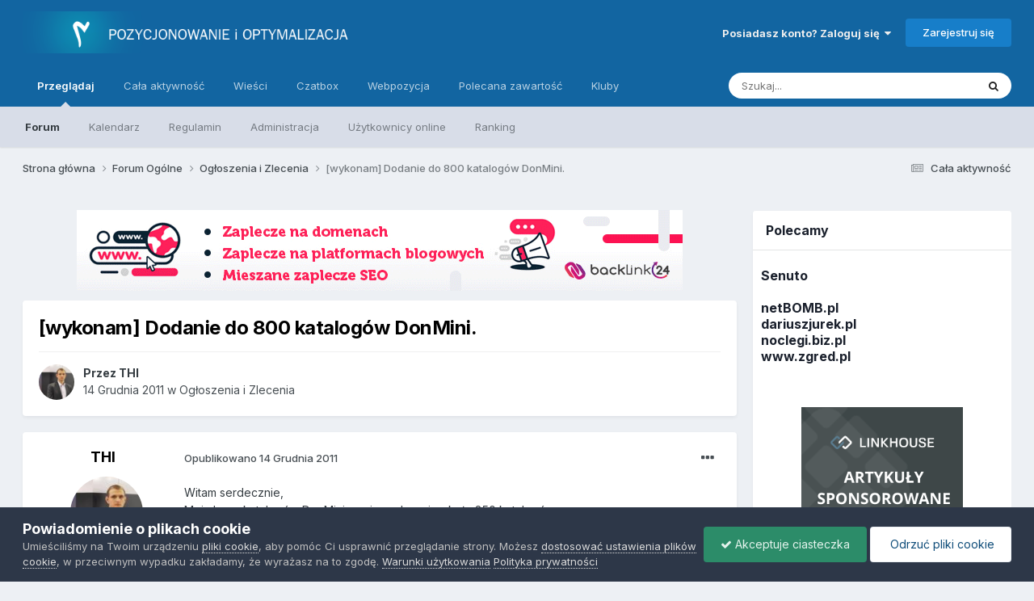

--- FILE ---
content_type: text/html;charset=UTF-8
request_url: https://www.forum.optymalizacja.com/topic/139112-wykonam-dodanie-do-800-katalog%C3%B3w-donmini/
body_size: 77399
content:
<!DOCTYPE html>
<html lang="pl-PL" dir="ltr">
	<head>
		<meta charset="utf-8">
		<title>[wykonam] Dodanie do 800 katalogów DonMini. - Ogłoszenia i Zlecenia - Forum SEO - PiO - Pozycjonowanie i Optymalizacja</title>
		
			<!-- Global site tag (gtag.js) - Google Analytics -->
<script async src="https://www.googletagmanager.com/gtag/js?id=UA-72653-4"></script>
<script>
  window.dataLayer = window.dataLayer || [];
  function gtag(){dataLayer.push(arguments);}
  gtag('js', new Date());

  gtag('config', 'UA-72653-4');
</script>
<!-- Global site tag (gtag.js) - Google Analytics -->
<script async src="https://www.googletagmanager.com/gtag/js?id=G-DEKDZZ5LR6"></script>
<script>
  window.dataLayer = window.dataLayer || [];
  function gtag(){dataLayer.push(arguments);}
  gtag('js', new Date());

  gtag('config', 'G-DEKDZZ5LR6');
</script>
		
		
		
		

	<meta name="viewport" content="width=device-width, initial-scale=1">


	
	
		<meta property="og:image" content="https://www.forum.optymalizacja.com/uploads/monthly_2019_08/pio-in.png.ae9b1fb4847d71e2e64ec98b995f5791.png">
	


	<meta name="twitter:card" content="summary_large_image" />


	
		<meta name="twitter:site" content="@Forum_SEO_PiO" />
	


	
		
			
				<meta property="og:title" content="[wykonam] Dodanie do 800 katalogów DonMini.">
			
		
	

	
		
			
				<meta property="og:type" content="website">
			
		
	

	
		
			
				<meta property="og:url" content="https://www.forum.optymalizacja.com/topic/139112-wykonam-dodanie-do-800-katalog%C3%B3w-donmini/">
			
		
	

	
		
			
				<meta name="description" content="Witam serdecznie, Moja baza katalogów DonMini zawiera obecnie około 850 katalogów. Jak wiadomo te katalogi nie mają zbyt dużej wartości. Ale link to link. - mogą się przydać do indeksacji. Tutaj dostajesz gwarantowane 800 linków z katalogów opartych na DonMini. Po wykonaniu usługi otrzymujesz lis...">
			
		
	

	
		
			
				<meta property="og:description" content="Witam serdecznie, Moja baza katalogów DonMini zawiera obecnie około 850 katalogów. Jak wiadomo te katalogi nie mają zbyt dużej wartości. Ale link to link. - mogą się przydać do indeksacji. Tutaj dostajesz gwarantowane 800 linków z katalogów opartych na DonMini. Po wykonaniu usługi otrzymujesz lis...">
			
		
	

	
		
			
				<meta property="og:updated_time" content="2011-12-14T12:08:14Z">
			
		
	

	
		
			
				<meta property="og:site_name" content="Forum SEO - PiO - Pozycjonowanie i Optymalizacja">
			
		
	

	
		
			
				<meta property="og:locale" content="pl_PL">
			
		
	


	
		<link rel="canonical" href="https://www.forum.optymalizacja.com/topic/139112-wykonam-dodanie-do-800-katalog%C3%B3w-donmini/" />
	

<link rel="alternate" type="application/rss+xml" title="copy ads" href="https://www.forum.optymalizacja.com/rss/1--.xml/" />


<link rel="manifest" href="https://www.forum.optymalizacja.com/manifest.webmanifest/">
<meta name="msapplication-config" content="https://www.forum.optymalizacja.com/browserconfig.xml/">
<meta name="msapplication-starturl" content="/">
<meta name="application-name" content="">
<meta name="apple-mobile-web-app-title" content="">

	<meta name="theme-color" content="#ffffff">


	<meta name="msapplication-TileColor" content="#ffffff">





	

	
		
			<link rel="icon" sizes="36x36" href="https://www.forum.optymalizacja.com/uploads/monthly_2024_01/android-chrome-36x36.png">
		
	

	
		
			<link rel="icon" sizes="48x48" href="https://www.forum.optymalizacja.com/uploads/monthly_2024_01/android-chrome-48x48.png">
		
	

	
		
			<link rel="icon" sizes="72x72" href="https://www.forum.optymalizacja.com/uploads/monthly_2024_01/android-chrome-72x72.png">
		
	

	
		
			<link rel="icon" sizes="96x96" href="https://www.forum.optymalizacja.com/uploads/monthly_2024_01/android-chrome-96x96.png">
		
	

	
		
			<link rel="icon" sizes="144x144" href="https://www.forum.optymalizacja.com/uploads/monthly_2024_01/android-chrome-144x144.png">
		
	

	
		
			<link rel="icon" sizes="192x192" href="https://www.forum.optymalizacja.com/uploads/monthly_2024_01/android-chrome-192x192.png">
		
	

	
		
			<link rel="icon" sizes="256x256" href="https://www.forum.optymalizacja.com/uploads/monthly_2024_01/android-chrome-256x256.png">
		
	

	
		
			<link rel="icon" sizes="384x384" href="https://www.forum.optymalizacja.com/uploads/monthly_2024_01/android-chrome-384x384.png">
		
	

	
		
			<link rel="icon" sizes="512x512" href="https://www.forum.optymalizacja.com/uploads/monthly_2024_01/android-chrome-512x512.png">
		
	

	
		
			<meta name="msapplication-square70x70logo" content="https://www.forum.optymalizacja.com/uploads/monthly_2024_01/msapplication-square70x70logo.png"/>
		
	

	
		
			<meta name="msapplication-TileImage" content="https://www.forum.optymalizacja.com/uploads/monthly_2024_01/msapplication-TileImage.png"/>
		
	

	
		
			<meta name="msapplication-square150x150logo" content="https://www.forum.optymalizacja.com/uploads/monthly_2024_01/msapplication-square150x150logo.png"/>
		
	

	
		
			<meta name="msapplication-wide310x150logo" content="https://www.forum.optymalizacja.com/uploads/monthly_2024_01/msapplication-wide310x150logo.png"/>
		
	

	
		
			<meta name="msapplication-square310x310logo" content="https://www.forum.optymalizacja.com/uploads/monthly_2024_01/msapplication-square310x310logo.png"/>
		
	

	
		
			
				<link rel="apple-touch-icon" href="https://www.forum.optymalizacja.com/uploads/monthly_2024_01/apple-touch-icon-57x57.png">
			
		
	

	
		
			
				<link rel="apple-touch-icon" sizes="60x60" href="https://www.forum.optymalizacja.com/uploads/monthly_2024_01/apple-touch-icon-60x60.png">
			
		
	

	
		
			
				<link rel="apple-touch-icon" sizes="72x72" href="https://www.forum.optymalizacja.com/uploads/monthly_2024_01/apple-touch-icon-72x72.png">
			
		
	

	
		
			
				<link rel="apple-touch-icon" sizes="76x76" href="https://www.forum.optymalizacja.com/uploads/monthly_2024_01/apple-touch-icon-76x76.png">
			
		
	

	
		
			
				<link rel="apple-touch-icon" sizes="114x114" href="https://www.forum.optymalizacja.com/uploads/monthly_2024_01/apple-touch-icon-114x114.png">
			
		
	

	
		
			
				<link rel="apple-touch-icon" sizes="120x120" href="https://www.forum.optymalizacja.com/uploads/monthly_2024_01/apple-touch-icon-120x120.png">
			
		
	

	
		
			
				<link rel="apple-touch-icon" sizes="144x144" href="https://www.forum.optymalizacja.com/uploads/monthly_2024_01/apple-touch-icon-144x144.png">
			
		
	

	
		
			
				<link rel="apple-touch-icon" sizes="152x152" href="https://www.forum.optymalizacja.com/uploads/monthly_2024_01/apple-touch-icon-152x152.png">
			
		
	

	
		
			
				<link rel="apple-touch-icon" sizes="180x180" href="https://www.forum.optymalizacja.com/uploads/monthly_2024_01/apple-touch-icon-180x180.png">
			
		
	





<link rel="preload" href="//www.forum.optymalizacja.com/applications/core/interface/font/fontawesome-webfont.woff2?v=4.7.0" as="font" crossorigin="anonymous">
		


	<link rel="preconnect" href="https://fonts.googleapis.com">
	<link rel="preconnect" href="https://fonts.gstatic.com" crossorigin>
	
		<link href="https://fonts.googleapis.com/css2?family=Inter:wght@300;400;500;600;700&amp;display=swap" rel="stylesheet">
	



	<link rel="stylesheet" href="https://www.forum.optymalizacja.com/uploads/css_built_11/341e4a57816af3ba440d891ca87450ff_framework.css?v=4929e993c71705780295" media="all">

	<link rel="stylesheet" href="https://www.forum.optymalizacja.com/uploads/css_built_11/05e81b71abe4f22d6eb8d1a929494829_responsive.css?v=4929e993c71705780295" media="all">

	<link rel="stylesheet" href="https://www.forum.optymalizacja.com/uploads/css_built_11/20446cf2d164adcc029377cb04d43d17_flags.css?v=4929e993c71705780295" media="all">

	<link rel="stylesheet" href="https://www.forum.optymalizacja.com/uploads/css_built_11/90eb5adf50a8c640f633d47fd7eb1778_core.css?v=4929e993c71705780295" media="all">

	<link rel="stylesheet" href="https://www.forum.optymalizacja.com/uploads/css_built_11/5a0da001ccc2200dc5625c3f3934497d_core_responsive.css?v=4929e993c71705780295" media="all">

	<link rel="stylesheet" href="https://www.forum.optymalizacja.com/uploads/css_built_11/ec0c06d47f161faa24112e8cbf0665bc_chatbox.css?v=4929e993c71705780295" media="all">

	<link rel="stylesheet" href="https://www.forum.optymalizacja.com/uploads/css_built_11/62e269ced0fdab7e30e026f1d30ae516_forums.css?v=4929e993c71705780295" media="all">

	<link rel="stylesheet" href="https://www.forum.optymalizacja.com/uploads/css_built_11/76e62c573090645fb99a15a363d8620e_forums_responsive.css?v=4929e993c71705780295" media="all">

	<link rel="stylesheet" href="https://www.forum.optymalizacja.com/uploads/css_built_11/ebdea0c6a7dab6d37900b9190d3ac77b_topics.css?v=4929e993c71705780295" media="all">





<link rel="stylesheet" href="https://www.forum.optymalizacja.com/uploads/css_built_11/258adbb6e4f3e83cd3b355f84e3fa002_custom.css?v=4929e993c71705780295" media="all">




		
		

	
	<link rel='shortcut icon' href='https://www.forum.optymalizacja.com/uploads/monthly_2019_08/favicon.ico.6e4e268e23bfbe7e3382e883e5c8a144.ico' type="image/x-icon">

	
  <script async src="https://pagead2.googlesyndication.com/pagead/js/adsbygoogle.js?client=ca-pub-6962602474953640"
     crossorigin="anonymous"></script>
  
  
  
        <!-- App Indexing for Google Search -->
        <link href="android-app://com.quoord.tapatalkpro.activity/tapatalk/www.forum.optymalizacja.com/?location=topic&tid=139112&page=1&perpage=15&channel=google-indexing" rel="alternate" />
        <link href="ios-app://307880732/tapatalk/www.forum.optymalizacja.com/?location=topic&tid=139112&page=1&perpage=15&channel=google-indexing" rel="alternate" />
        
        <link href="https://www.forum.optymalizacja.com/topic/139112-wykonam-dodanie-do-800-katalogów-donmini//applications/tapatalkapp/sources/manifest.json" rel="manifest">
        
        <meta name="apple-itunes-app" content="app-id=307880732, affiliate-data=at=10lR7C, app-argument=tapatalk://www.forum.optymalizacja.com/?location=topic&tid=139112&page=1&perpage=15" />
        </head>
	<body class="ipsApp ipsApp_front ipsJS_none ipsClearfix" data-controller="core.front.core.app"  data-message=""  data-pageapp="forums" data-pagelocation="front" data-pagemodule="forums" data-pagecontroller="topic" data-pageid="139112"   >
		
		  <a href="#ipsLayout_mainArea" class="ipsHide" title="Przejdź do głównej zawartości tej strony" accesskey="m">Skocz do zawartości</a>
		
			<div id="ipsLayout_header" class="ipsClearfix">
				





				<header>
					<div class="ipsLayout_container">
						


<a href='https://www.forum.optymalizacja.com/' id='elLogo' accesskey='1'><img src="https://www.forum.optymalizacja.com/uploads/monthly_2019_08/pio.png.5c73bc330ee96e133ef0621d0080acbd.png" alt='Forum SEO - PiO - Pozycjonowanie i Optymalizacja'></a>

						
							

	<ul id='elUserNav' class='ipsList_inline cSignedOut ipsResponsive_showDesktop'>
		
        
		
        
        
            
            <li id='elSignInLink'>
                <a href='https://www.forum.optymalizacja.com/login/' data-ipsMenu-closeOnClick="false" data-ipsMenu id='elUserSignIn'>
                    Posiadasz konto? Zaloguj się &nbsp;<i class='fa fa-caret-down'></i>
                </a>
                
<div id='elUserSignIn_menu' class='ipsMenu ipsMenu_auto ipsHide'>
	<form accept-charset='utf-8' method='post' action='https://www.forum.optymalizacja.com/login/'>
		<input type="hidden" name="csrfKey" value="c255d349bcb0604f7a4f0e93c11b021a">
		<input type="hidden" name="ref" value="aHR0cHM6Ly93d3cuZm9ydW0ub3B0eW1hbGl6YWNqYS5jb20vdG9waWMvMTM5MTEyLXd5a29uYW0tZG9kYW5pZS1kby04MDAta2F0YWxvZyVDMyVCM3ctZG9ubWluaS8=">
		<div data-role="loginForm">
			
			
			
				<div class='ipsColumns ipsColumns_noSpacing'>
					<div class='ipsColumn ipsColumn_wide' id='elUserSignIn_internal'>
						
<div class="ipsPad ipsForm ipsForm_vertical">
	<h4 class="ipsType_sectionHead">Zaloguj się</h4>
	<br><br>
	<ul class='ipsList_reset'>
		<li class="ipsFieldRow ipsFieldRow_noLabel ipsFieldRow_fullWidth">
			
			
				<input type="text" placeholder="Nazwa użytkownika lub adres email" name="auth" autocomplete="email">
			
		</li>
		<li class="ipsFieldRow ipsFieldRow_noLabel ipsFieldRow_fullWidth">
			<input type="password" placeholder="Hasło" name="password" autocomplete="current-password">
		</li>
		<li class="ipsFieldRow ipsFieldRow_checkbox ipsClearfix">
			<span class="ipsCustomInput">
				<input type="checkbox" name="remember_me" id="remember_me_checkbox" value="1" checked aria-checked="true">
				<span></span>
			</span>
			<div class="ipsFieldRow_content">
				<label class="ipsFieldRow_label" for="remember_me_checkbox">Zapamiętaj mnie</label>
				<span class="ipsFieldRow_desc">Niezalecane na współdzielonych komputerach</span>
			</div>
		</li>
		<li class="ipsFieldRow ipsFieldRow_fullWidth">
			<button type="submit" name="_processLogin" value="usernamepassword" class="ipsButton ipsButton_primary ipsButton_small" id="elSignIn_submit">Zaloguj się</button>
			
				<p class="ipsType_right ipsType_small">
					
						<a href='https://www.forum.optymalizacja.com/lostpassword/' >
					
					Nie pamiętasz hasła?</a>
				</p>
			
		</li>
	</ul>
</div>
					</div>
					<div class='ipsColumn ipsColumn_wide'>
						<div class='ipsPadding' id='elUserSignIn_external'>
							<div class='ipsAreaBackground_light ipsPadding:half'>
								
								
									<div class='ipsType_center ipsMargin_top:half'>
										

<button type="submit" name="_processLogin" value="2" class='ipsButton ipsButton_verySmall ipsButton_fullWidth ipsSocial ipsSocial_facebook' style="background-color: #3a579a">
	
		<span class='ipsSocial_icon'>
			
				<i class='fa fa-facebook-official'></i>
			
		</span>
		<span class='ipsSocial_text'>Użyj konta Facebook</span>
	
</button>
									</div>
								
							</div>
						</div>
					</div>
				</div>
			
		</div>
	</form>
</div>
            </li>
            
        
		
			<li>
				
					<a href='https://www.forum.optymalizacja.com/register/' data-ipsDialog data-ipsDialog-size='narrow' data-ipsDialog-title='Zarejestruj się' id='elRegisterButton' class='ipsButton ipsButton_normal ipsButton_primary'>Zarejestruj się</a>
				
			</li>
		
	</ul>

							
<ul class='ipsMobileHamburger ipsList_reset ipsResponsive_hideDesktop'>
	<li data-ipsDrawer data-ipsDrawer-drawerElem='#elMobileDrawer'>
		<a href='#' >
			
			
				
			
			
			
			<i class='fa fa-navicon'></i>
		</a>
	</li>
</ul>
						
					</div>
				</header>
				

	<nav data-controller='core.front.core.navBar' class=' ipsResponsive_showDesktop'>
		<div class='ipsNavBar_primary ipsLayout_container '>
			<ul data-role="primaryNavBar" class='ipsClearfix'>
				


	
		
		
			
		
		<li class='ipsNavBar_active' data-active id='elNavSecondary_1' data-role="navBarItem" data-navApp="core" data-navExt="CustomItem">
			
			
				<a href="https://www.forum.optymalizacja.com"  data-navItem-id="1" data-navDefault>
					Przeglądaj<span class='ipsNavBar_active__identifier'></span>
				</a>
			
			
				<ul class='ipsNavBar_secondary ' data-role='secondaryNavBar'>
					


	
		
		
			
		
		<li class='ipsNavBar_active' data-active id='elNavSecondary_8' data-role="navBarItem" data-navApp="forums" data-navExt="Forums">
			
			
				<a href="https://www.forum.optymalizacja.com"  data-navItem-id="8" data-navDefault>
					Forum<span class='ipsNavBar_active__identifier'></span>
				</a>
			
			
		</li>
	
	

	
		
		
		<li  id='elNavSecondary_9' data-role="navBarItem" data-navApp="calendar" data-navExt="Calendar">
			
			
				<a href="https://www.forum.optymalizacja.com/events/"  data-navItem-id="9" >
					Kalendarz<span class='ipsNavBar_active__identifier'></span>
				</a>
			
			
		</li>
	
	

	
	

	
		
		
		<li  id='elNavSecondary_11' data-role="navBarItem" data-navApp="core" data-navExt="Guidelines">
			
			
				<a href="https://www.forum.optymalizacja.com/guidelines/"  data-navItem-id="11" >
					Regulamin<span class='ipsNavBar_active__identifier'></span>
				</a>
			
			
		</li>
	
	

	
		
		
		<li  id='elNavSecondary_12' data-role="navBarItem" data-navApp="core" data-navExt="StaffDirectory">
			
			
				<a href="https://www.forum.optymalizacja.com/staff/"  data-navItem-id="12" >
					Administracja<span class='ipsNavBar_active__identifier'></span>
				</a>
			
			
		</li>
	
	

	
		
		
		<li  id='elNavSecondary_13' data-role="navBarItem" data-navApp="core" data-navExt="OnlineUsers">
			
			
				<a href="https://www.forum.optymalizacja.com/online/"  data-navItem-id="13" >
					Użytkownicy online<span class='ipsNavBar_active__identifier'></span>
				</a>
			
			
		</li>
	
	

	
		
		
		<li  id='elNavSecondary_14' data-role="navBarItem" data-navApp="core" data-navExt="Leaderboard">
			
			
				<a href="https://www.forum.optymalizacja.com/leaderboard/"  data-navItem-id="14" >
					Ranking<span class='ipsNavBar_active__identifier'></span>
				</a>
			
			
		</li>
	
	

					<li class='ipsHide' id='elNavigationMore_1' data-role='navMore'>
						<a href='#' data-ipsMenu data-ipsMenu-appendTo='#elNavigationMore_1' id='elNavigationMore_1_dropdown'>Więcej <i class='fa fa-caret-down'></i></a>
						<ul class='ipsHide ipsMenu ipsMenu_auto' id='elNavigationMore_1_dropdown_menu' data-role='moreDropdown'></ul>
					</li>
				</ul>
			
		</li>
	
	

	
		
		
		<li  id='elNavSecondary_2' data-role="navBarItem" data-navApp="core" data-navExt="CustomItem">
			
			
				<a href="https://www.forum.optymalizacja.com/discover/"  data-navItem-id="2" >
					Cała aktywność<span class='ipsNavBar_active__identifier'></span>
				</a>
			
			
				<ul class='ipsNavBar_secondary ipsHide' data-role='secondaryNavBar'>
					


	
		
		
		<li  id='elNavSecondary_31' data-role="navBarItem" data-navApp="core" data-navExt="YourActivityStreamsItem">
			
			
				<a href="https://www.forum.optymalizacja.com/discover/20/"  data-navItem-id="31" >
					Nowa zawartość<span class='ipsNavBar_active__identifier'></span>
				</a>
			
			
		</li>
	
	

	
		
		
		<li  id='elNavSecondary_3' data-role="navBarItem" data-navApp="core" data-navExt="AllActivity">
			
			
				<a href="https://www.forum.optymalizacja.com/discover/"  data-navItem-id="3" >
					Cała aktywność<span class='ipsNavBar_active__identifier'></span>
				</a>
			
			
		</li>
	
	

	
		
		
		<li  id='elNavSecondary_4' data-role="navBarItem" data-navApp="core" data-navExt="YourActivityStreams">
			
			
				<a href="#" id="elNavigation_4" data-ipsMenu data-ipsMenu-appendTo='#elNavSecondary_2' data-ipsMenu-activeClass='ipsNavActive_menu' data-navItem-id="4" >
					Twoje kanały aktywności <i class="fa fa-caret-down"></i><span class='ipsNavBar_active__identifier'></span>
				</a>
				<ul id="elNavigation_4_menu" class="ipsMenu ipsMenu_auto ipsHide">
					

	
		
			<li class='ipsMenu_item' data-streamid='20'>
				<a href='https://www.forum.optymalizacja.com/discover/20/' >
					Nowa zawartość
				</a>
			</li>
		
	

				</ul>
			
			
		</li>
	
	

	
	

	
	

	
		
		
		<li  id='elNavSecondary_7' data-role="navBarItem" data-navApp="core" data-navExt="Search">
			
			
				<a href="https://www.forum.optymalizacja.com/search/"  data-navItem-id="7" >
					Szukaj<span class='ipsNavBar_active__identifier'></span>
				</a>
			
			
		</li>
	
	

					<li class='ipsHide' id='elNavigationMore_2' data-role='navMore'>
						<a href='#' data-ipsMenu data-ipsMenu-appendTo='#elNavigationMore_2' id='elNavigationMore_2_dropdown'>Więcej <i class='fa fa-caret-down'></i></a>
						<ul class='ipsHide ipsMenu ipsMenu_auto' id='elNavigationMore_2_dropdown_menu' data-role='moreDropdown'></ul>
					</li>
				</ul>
			
		</li>
	
	

	
		
		
		<li  id='elNavSecondary_15' data-role="navBarItem" data-navApp="cms" data-navExt="Pages">
			
			
				<a href="https://www.forum.optymalizacja.com/wiesci/"  data-navItem-id="15" >
					Wieści<span class='ipsNavBar_active__identifier'></span>
				</a>
			
			
		</li>
	
	

	
		
		
		<li  id='elNavSecondary_17' data-role="navBarItem" data-navApp="bimchatbox" data-navExt="Chatbox">
			
			
				<a href="https://www.forum.optymalizacja.com/bimchatbox/"  data-navItem-id="17" >
					Czatbox<span class='ipsNavBar_active__identifier'></span>
				</a>
			
			
		</li>
	
	

	
		
		
		<li  id='elNavSecondary_19' data-role="navBarItem" data-navApp="core" data-navExt="CustomItem">
			
			
				<a href="https://webpozycja.pl/oferta?ref=p17495"  data-navItem-id="19" >
					Webpozycja<span class='ipsNavBar_active__identifier'></span>
				</a>
			
			
		</li>
	
	

	
		
		
		<li  id='elNavSecondary_36' data-role="navBarItem" data-navApp="core" data-navExt="Promoted">
			
			
				<a href="https://www.forum.optymalizacja.com/ourpicks/"  data-navItem-id="36" >
					Polecana zawartość<span class='ipsNavBar_active__identifier'></span>
				</a>
			
			
		</li>
	
	

	
		
		
		<li  id='elNavSecondary_37' data-role="navBarItem" data-navApp="core" data-navExt="Clubs">
			
			
				<a href="https://www.forum.optymalizacja.com/clubs/"  data-navItem-id="37" >
					Kluby<span class='ipsNavBar_active__identifier'></span>
				</a>
			
			
		</li>
	
	

				<li class='ipsHide' id='elNavigationMore' data-role='navMore'>
					<a href='#' data-ipsMenu data-ipsMenu-appendTo='#elNavigationMore' id='elNavigationMore_dropdown'>Więcej</a>
					<ul class='ipsNavBar_secondary ipsHide' data-role='secondaryNavBar'>
						<li class='ipsHide' id='elNavigationMore_more' data-role='navMore'>
							<a href='#' data-ipsMenu data-ipsMenu-appendTo='#elNavigationMore_more' id='elNavigationMore_more_dropdown'>Więcej <i class='fa fa-caret-down'></i></a>
							<ul class='ipsHide ipsMenu ipsMenu_auto' id='elNavigationMore_more_dropdown_menu' data-role='moreDropdown'></ul>
						</li>
					</ul>
				</li>
			</ul>
			

	<div id="elSearchWrapper">
		<div id='elSearch' data-controller="core.front.core.quickSearch">
			<form accept-charset='utf-8' action='//www.forum.optymalizacja.com/search/?do=quicksearch' method='post'>
                <input type='search' id='elSearchField' placeholder='Szukaj...' name='q' autocomplete='off' aria-label='Szukaj'>
                <details class='cSearchFilter'>
                    <summary class='cSearchFilter__text'></summary>
                    <ul class='cSearchFilter__menu'>
                        
                        <li><label><input type="radio" name="type" value="all" ><span class='cSearchFilter__menuText'>Wszędzie</span></label></li>
                        
                            
                                <li><label><input type="radio" name="type" value='contextual_{&quot;type&quot;:&quot;forums_topic&quot;,&quot;nodes&quot;:20}' checked><span class='cSearchFilter__menuText'>To forum</span></label></li>
                            
                                <li><label><input type="radio" name="type" value='contextual_{&quot;type&quot;:&quot;forums_topic&quot;,&quot;item&quot;:139112}' checked><span class='cSearchFilter__menuText'>Ten temat</span></label></li>
                            
                        
                        
                            <li><label><input type="radio" name="type" value="core_statuses_status"><span class='cSearchFilter__menuText'>Aktualizacje statusu</span></label></li>
                        
                            <li><label><input type="radio" name="type" value="forums_topic"><span class='cSearchFilter__menuText'>Tematy</span></label></li>
                        
                            <li><label><input type="radio" name="type" value="calendar_event"><span class='cSearchFilter__menuText'>Wydarzenia</span></label></li>
                        
                            <li><label><input type="radio" name="type" value="cms_pages_pageitem"><span class='cSearchFilter__menuText'>Strony</span></label></li>
                        
                            <li><label><input type="radio" name="type" value="cms_records5"><span class='cSearchFilter__menuText'>Rekordy</span></label></li>
                        
                            <li><label><input type="radio" name="type" value="core_members"><span class='cSearchFilter__menuText'>Użytkownicy</span></label></li>
                        
                    </ul>
                </details>
				<button class='cSearchSubmit' type="submit" aria-label='Szukaj'><i class="fa fa-search"></i></button>
			</form>
		</div>
	</div>

		</div>
	</nav>

				
<ul id='elMobileNav' class='ipsResponsive_hideDesktop' data-controller='core.front.core.mobileNav'>
	
		
			
			
				
				
			
				
					<li id='elMobileBreadcrumb'>
						<a href='https://www.forum.optymalizacja.com/forum/20-og%C5%82oszenia-i-zlecenia/'>
							<span>Ogłoszenia i Zlecenia</span>
						</a>
					</li>
				
				
			
				
				
			
		
	
	
	
	<li >
		<a data-action="defaultStream" href='https://www.forum.optymalizacja.com/discover/'><i class="fa fa-newspaper-o" aria-hidden="true"></i></a>
	</li>

	

	
		<li class='ipsJS_show'>
			<a href='https://www.forum.optymalizacja.com/search/'><i class='fa fa-search'></i></a>
		</li>
	
</ul>
			</div>
		
		<main id="ipsLayout_body" class="ipsLayout_container">
			<div id="ipsLayout_contentArea">
				<div id="ipsLayout_contentWrapper">
					
<nav class='ipsBreadcrumb ipsBreadcrumb_top ipsFaded_withHover'>
	

	<ul class='ipsList_inline ipsPos_right'>
		
		<li >
			<a data-action="defaultStream" class='ipsType_light '  href='https://www.forum.optymalizacja.com/discover/'><i class="fa fa-newspaper-o" aria-hidden="true"></i> <span>Cała aktywność</span></a>
		</li>
		
	</ul>

	<ul data-role="breadcrumbList">
		<li>
			<a title="Strona główna" href='https://www.forum.optymalizacja.com/'>
				<span>Strona główna <i class='fa fa-angle-right'></i></span>
			</a>
		</li>
		
		
			<li>
				
					<a href='https://www.forum.optymalizacja.com/forum/36-forum-og%C3%B3lne/'>
						<span>Forum Ogólne <i class='fa fa-angle-right' aria-hidden="true"></i></span>
					</a>
				
			</li>
		
			<li>
				
					<a href='https://www.forum.optymalizacja.com/forum/20-og%C5%82oszenia-i-zlecenia/'>
						<span>Ogłoszenia i Zlecenia <i class='fa fa-angle-right' aria-hidden="true"></i></span>
					</a>
				
			</li>
		
			<li>
				
					[wykonam] Dodanie do 800 katalogów DonMini.
				
			</li>
		
	</ul>
</nav>
					
					<div id="ipsLayout_mainArea">
						

<div class='ipsC3036bb0de ipsSpacer_both ipsSpacer_half'>
	<ul class='ipsList_inline ipsType_center ipsList_reset ipsList_noSpacing'>
		
		<li class='ipsC3036bb0de_large ipsResponsive_showDesktop ipsResponsive_inlineBlock ipsAreaBackground_light'>
			
				<a href='https://www.forum.optymalizacja.com/index.php?app=core&amp;module=system&amp;controller=redirect&amp;do=advertisement&amp;ad=41&amp;key=549fe261af051b469c3455bf95585f522ae22710ce49fbb8f093cd54aa8389dc' target='_blank' rel='nofollow noopener'>
			
				<img src='https://www.forum.optymalizacja.com/uploads/monthly_2021_05/backlink-bannerek1.gif.a952ed0bd1365ed1b36ef6560a617a53.gif' alt="advertisement_alt" class='ipsImage ipsContained'>
			
				</a>
			
		</li>
		
		<li class='ipsC3036bb0de_medium ipsResponsive_showTablet ipsResponsive_inlineBlock ipsAreaBackground_light'>
			
				<a href='https://www.forum.optymalizacja.com/index.php?app=core&amp;module=system&amp;controller=redirect&amp;do=advertisement&amp;ad=41&amp;key=549fe261af051b469c3455bf95585f522ae22710ce49fbb8f093cd54aa8389dc' target='_blank' rel='nofollow noopener'>
			
				<img src='https://www.forum.optymalizacja.com/uploads/monthly_2021_05/backlink-bannerek1.gif.a952ed0bd1365ed1b36ef6560a617a53.gif' alt="advertisement_alt" class='ipsImage ipsContained'>
			
				</a>
			
		</li>

		<li class='ipsC3036bb0de_small ipsResponsive_showPhone ipsResponsive_inlineBlock ipsAreaBackground_light'>
			
				<a href='https://www.forum.optymalizacja.com/index.php?app=core&amp;module=system&amp;controller=redirect&amp;do=advertisement&amp;ad=41&amp;key=549fe261af051b469c3455bf95585f522ae22710ce49fbb8f093cd54aa8389dc' target='_blank' rel='nofollow noopener'>
			
				<img src='https://www.forum.optymalizacja.com/uploads/monthly_2021_05/backlink-bannerek1.gif.a952ed0bd1365ed1b36ef6560a617a53.gif' alt="advertisement_alt" class='ipsImage ipsContained'>
			
				</a>
			
		</li>
		
	</ul>
	
</div>

						
						
						

	




						



<div class="ipsPageHeader ipsResponsive_pull ipsBox ipsPadding sm:ipsPadding:half ipsMargin_bottom">
		
	
	<div class="ipsFlex ipsFlex-ai:center ipsFlex-fw:wrap ipsGap:4">
		<div class="ipsFlex-flex:11">
			<h1 class="ipsType_pageTitle ipsContained_container">
				

				
				
					<span class="ipsType_break ipsContained">
						<span>[wykonam] Dodanie do 800 katalogów DonMini.</span>
					</span>
				
			</h1>
			
			
		</div>
		
	</div>
	<hr class="ipsHr">
	<div class="ipsPageHeader__meta ipsFlex ipsFlex-jc:between ipsFlex-ai:center ipsFlex-fw:wrap ipsGap:3">
		<div class="ipsFlex-flex:11">
			<div class="ipsPhotoPanel ipsPhotoPanel_mini ipsPhotoPanel_notPhone ipsClearfix">
				


	<a href="https://www.forum.optymalizacja.com/profile/9729-thi/" rel="nofollow" data-ipsHover data-ipsHover-width="370" data-ipsHover-target="https://www.forum.optymalizacja.com/profile/9729-thi/?do=hovercard" class="ipsUserPhoto ipsUserPhoto_mini" title="Przejdź do profilu THI">
		<img src='https://www.forum.optymalizacja.com/uploads/profile/photo-thumb-9729.jpg' alt='THI' loading="lazy">
	</a>

				<div>
					<p class="ipsType_reset ipsType_blendLinks">
						<span class="ipsType_normal">
						
							<strong>Przez 


<a href='https://www.forum.optymalizacja.com/profile/9729-thi/' rel="nofollow" data-ipsHover data-ipsHover-width='370' data-ipsHover-target='https://www.forum.optymalizacja.com/profile/9729-thi/?do=hovercard&amp;referrer=https%253A%252F%252Fwww.forum.optymalizacja.com%252Ftopic%252F139112-wykonam-dodanie-do-800-katalog%2525C3%2525B3w-donmini%252F' title="Przejdź do profilu THI" class="ipsType_break"><span style='color:#'>THI</span></a></strong><br>
							<span class="ipsType_light"><time datetime='2011-12-14T12:08:14Z' title='14.12.2011 12:08' data-short='14 l '>14 Grudnia 2011</time> w <a href="https://www.forum.optymalizacja.com/forum/20-og%C5%82oszenia-i-zlecenia/">Ogłoszenia i Zlecenia</a></span>
						
						</span>
					</p>
				</div>
			</div>
		</div>
					
	</div>
	
	
</div>








<div class="ipsClearfix">
	<ul class="ipsToolList ipsToolList_horizontal ipsClearfix ipsSpacer_both ipsResponsive_hidePhone">
		
		
		
	</ul>
</div>

<div id="comments" data-controller="core.front.core.commentFeed,forums.front.topic.view, core.front.core.ignoredComments" data-autopoll data-baseurl="https://www.forum.optymalizacja.com/topic/139112-wykonam-dodanie-do-800-katalog%C3%B3w-donmini/" data-lastpage data-feedid="topic-139112" class="cTopic ipsClear ipsSpacer_top">
	
			
	

	

<div data-controller='core.front.core.recommendedComments' data-url='https://www.forum.optymalizacja.com/topic/139112-wykonam-dodanie-do-800-katalog%C3%B3w-donmini/?recommended=comments' class='ipsRecommendedComments ipsHide'>
	<div data-role="recommendedComments">
		<h2 class='ipsType_sectionHead ipsType_large ipsType_bold ipsMargin_bottom'>Rekomendowane odpowiedzi</h2>
		
	</div>
</div>
	
	<div id="elPostFeed" data-role="commentFeed" data-controller="core.front.core.moderation" >
		<form action="https://www.forum.optymalizacja.com/topic/139112-wykonam-dodanie-do-800-katalog%C3%B3w-donmini/?csrfKey=c255d349bcb0604f7a4f0e93c11b021a&amp;do=multimodComment" method="post" data-ipspageaction data-role="moderationTools">
			
			
				

					

					
					



<a id='comment-968865'></a>
<article  id='elComment_968865' class='cPost ipsBox ipsResponsive_pull  ipsComment  ipsComment_parent ipsClearfix ipsClear ipsColumns ipsColumns_noSpacing ipsColumns_collapsePhone    '>
	

	

	<div class='cAuthorPane_mobile ipsResponsive_showPhone'>
		<div class='cAuthorPane_photo'>
			<div class='cAuthorPane_photoWrap'>
				


	<a href="https://www.forum.optymalizacja.com/profile/9729-thi/" rel="nofollow" data-ipsHover data-ipsHover-width="370" data-ipsHover-target="https://www.forum.optymalizacja.com/profile/9729-thi/?do=hovercard" class="ipsUserPhoto ipsUserPhoto_large" title="Przejdź do profilu THI">
		<img src='https://www.forum.optymalizacja.com/uploads/profile/photo-thumb-9729.jpg' alt='THI' loading="lazy">
	</a>

				
				
					<a href="https://www.forum.optymalizacja.com/profile/9729-thi/badges/" rel="nofollow">
						
<img src='https://www.forum.optymalizacja.com/uploads/monthly_2021_11/1_Newbie.svg' loading="lazy" alt="Newbie" class="cAuthorPane_badge cAuthorPane_badge--rank ipsOutline ipsOutline:2px" data-ipsTooltip title="Tytuł: Newbie (1/14)">
					</a>
				
			</div>
		</div>
		<div class='cAuthorPane_content'>
			<h3 class='ipsType_sectionHead cAuthorPane_author ipsType_break ipsType_blendLinks ipsFlex ipsFlex-ai:center'>
				


<a href='https://www.forum.optymalizacja.com/profile/9729-thi/' rel="nofollow" data-ipsHover data-ipsHover-width='370' data-ipsHover-target='https://www.forum.optymalizacja.com/profile/9729-thi/?do=hovercard&amp;referrer=https%253A%252F%252Fwww.forum.optymalizacja.com%252Ftopic%252F139112-wykonam-dodanie-do-800-katalog%2525C3%2525B3w-donmini%252F' title="Przejdź do profilu THI" class="ipsType_break"><span style='color:#'>THI</span></a>
			</h3>
			<div class='ipsType_light ipsType_reset'>
				<a href='https://www.forum.optymalizacja.com/topic/139112-wykonam-dodanie-do-800-katalog%C3%B3w-donmini/?do=findComment&amp;comment=968865' rel="nofollow" class='ipsType_blendLinks'>Opublikowano <time datetime='2011-12-14T12:08:14Z' title='14.12.2011 12:08' data-short='14 l '>14 Grudnia 2011</time></a>
				
			</div>
		</div>
	</div>
	<aside class='ipsComment_author cAuthorPane ipsColumn ipsColumn_medium ipsResponsive_hidePhone'>
		<h3 class='ipsType_sectionHead cAuthorPane_author ipsType_blendLinks ipsType_break'><strong>


<a href='https://www.forum.optymalizacja.com/profile/9729-thi/' rel="nofollow" data-ipsHover data-ipsHover-width='370' data-ipsHover-target='https://www.forum.optymalizacja.com/profile/9729-thi/?do=hovercard&amp;referrer=https%253A%252F%252Fwww.forum.optymalizacja.com%252Ftopic%252F139112-wykonam-dodanie-do-800-katalog%2525C3%2525B3w-donmini%252F' title="Przejdź do profilu THI" class="ipsType_break">THI</a></strong>
			
		</h3>
		<ul class='cAuthorPane_info ipsList_reset'>
			<li data-role='photo' class='cAuthorPane_photo'>
				<div class='cAuthorPane_photoWrap'>
					


	<a href="https://www.forum.optymalizacja.com/profile/9729-thi/" rel="nofollow" data-ipsHover data-ipsHover-width="370" data-ipsHover-target="https://www.forum.optymalizacja.com/profile/9729-thi/?do=hovercard" class="ipsUserPhoto ipsUserPhoto_large" title="Przejdź do profilu THI">
		<img src='https://www.forum.optymalizacja.com/uploads/profile/photo-thumb-9729.jpg' alt='THI' loading="lazy">
	</a>

					
					
						
<img src='https://www.forum.optymalizacja.com/uploads/monthly_2021_11/1_Newbie.svg' loading="lazy" alt="Newbie" class="cAuthorPane_badge cAuthorPane_badge--rank ipsOutline ipsOutline:2px" data-ipsTooltip title="Tytuł: Newbie (1/14)">
					
				</div>
			</li>
			
				<li data-role='group'><span style='color:#'>Forumowicze</span></li>
				
			
			
				<li data-role='stats' class='ipsMargin_top'>
					<ul class="ipsList_reset ipsType_light ipsFlex ipsFlex-ai:center ipsFlex-jc:center ipsGap_row:2 cAuthorPane_stats">
						<li>
							
								<a href="https://www.forum.optymalizacja.com/profile/9729-thi/content/" rel="nofollow" title="1380 odpowiedzi" data-ipsTooltip class="ipsType_blendLinks">
							
								<i class="fa fa-comment"></i> 1,4 tys.
							
								</a>
							
						</li>
						
					</ul>
				</li>
			
			
				

	
	<li data-role='custom-field' class='ipsResponsive_hidePhone ipsType_break'>
		
<span class="ft">Twitter:</span><span class="fc">-</span>
	</li>
	

	
	<li data-role='custom-field' class='ipsResponsive_hidePhone ipsType_break'>
		
<span class='ft'>Gender:</span><span class='fc'>Male</span>
	</li>
	
	<li data-role='custom-field' class='ipsResponsive_hidePhone ipsType_break'>
		
<span class='ft'>Location:</span><span class='fc'>Częstochowa</span>
	</li>
	

			
		</ul>
	</aside>
	<div class='ipsColumn ipsColumn_fluid ipsMargin:none'>
		

<div id='comment-968865_wrap' data-controller='core.front.core.comment' data-commentApp='forums' data-commentType='forums' data-commentID="968865" data-quoteData='{&quot;userid&quot;:9729,&quot;username&quot;:&quot;THI&quot;,&quot;timestamp&quot;:1323864494,&quot;contentapp&quot;:&quot;forums&quot;,&quot;contenttype&quot;:&quot;forums&quot;,&quot;contentid&quot;:139112,&quot;contentclass&quot;:&quot;forums_Topic&quot;,&quot;contentcommentid&quot;:968865}' class='ipsComment_content ipsType_medium'>

	<div class='ipsComment_meta ipsType_light ipsFlex ipsFlex-ai:center ipsFlex-jc:between ipsFlex-fd:row-reverse'>
		<div class='ipsType_light ipsType_reset ipsType_blendLinks ipsComment_toolWrap'>
			<div class='ipsResponsive_hidePhone ipsComment_badges'>
				<ul class='ipsList_reset ipsFlex ipsFlex-jc:end ipsFlex-fw:wrap ipsGap:2 ipsGap_row:1'>
					
					
					
					
					
				</ul>
			</div>
			<ul class='ipsList_reset ipsComment_tools'>
				<li>
					<a href='#elControls_968865_menu' class='ipsComment_ellipsis' id='elControls_968865' title='Więcej opcji...' data-ipsMenu data-ipsMenu-appendTo='#comment-968865_wrap'><i class='fa fa-ellipsis-h'></i></a>
					<ul id='elControls_968865_menu' class='ipsMenu ipsMenu_narrow ipsHide'>
						
						
							<li class='ipsMenu_item'><a href='https://www.forum.optymalizacja.com/topic/139112-wykonam-dodanie-do-800-katalog%C3%B3w-donmini/' title='Udostępnij tę odpowiedź' data-ipsDialog data-ipsDialog-size='narrow' data-ipsDialog-content='#elShareComment_968865_menu' data-ipsDialog-title="Udostępnij tę odpowiedź" id='elSharePost_968865' data-role='shareComment'>Udostępnij</a></li>
						
                        
						
						
						
							
								
							
							
							
							
							
							
						
					</ul>
				</li>
				
			</ul>
		</div>

		<div class='ipsType_reset ipsResponsive_hidePhone'>
			<a href='https://www.forum.optymalizacja.com/topic/139112-wykonam-dodanie-do-800-katalog%C3%B3w-donmini/?do=findComment&amp;comment=968865' rel="nofollow" class='ipsType_blendLinks'>Opublikowano <time datetime='2011-12-14T12:08:14Z' title='14.12.2011 12:08' data-short='14 l '>14 Grudnia 2011</time></a>
			
			<span class='ipsResponsive_hidePhone'>
				
				
			</span>
		</div>
	</div>

	

    

	<div class='cPost_contentWrap'>
		
		<div data-role='commentContent' class='ipsType_normal ipsType_richText ipsPadding_bottom ipsContained' data-controller='core.front.core.lightboxedImages'>
			
<p>Witam serdecznie,</p>
<p>Moja baza katalogów DonMini zawiera obecnie około 850 katalogów.</p>
<p>Jak wiadomo te katalogi nie mają zbyt dużej wartości.</p>
<p>Ale link to link. - mogą się przydać do indeksacji.</p>
<p><strong>Tutaj dostajesz gwarantowane 800 linków z katalogów opartych na DonMini.</strong></p>
<p><strong>Po wykonaniu usługi otrzymujesz liste do bezpośrednich wpisów w katalogach. (tak, 800 linków)</strong></p>
<p>- możesz później tą liste dodać do SWL aby dopalić wpisy, lub pingować aby wspomóc indeksację.</p>
<p>Tytuł oraz opis najlepiej napisać z synonimami, co spowoduje wymieszanie treści w katalogach, tak że opisy nie będą się powtarzały.</p>
<p>Aby wykonać usługę potrzebuję od Ciebie:</p>
<p>Adres URL: www.adres.pl</p>
<p>Tytuł wpisu(max 45): {synonimy|proste}</p>
<p>Opis(200-1000): {synonimy|proste}</p>
<p>Tagi:</p>
<p>Kategoria:</p>
<p>Cena usługi po dostarczeniu tekstu to 8 zł.</p>
<p>Cena usługi + napisanie przeze mnie tekstu to 10 zł.</p>
<p><strong>Kontakt w sprawie zakupu:</strong></p>
<p>gg: 2816642</p>
<p>kamil_gluch@wp.pl</p>


			
		</div>

		

		
			

	<div data-role="memberSignature" class=' ipsBorder_top ipsPadding_vertical'>
		

		<div class='ipsType_light ipsType_richText' data-ipsLazyLoad>
			<p style="text-align:left;">
	<img alt="a9177b36246d7ce96fa698c9971dd36b.png" class="ipsImage" height="15" width="116" data-src="https://safemail.justlikeed.net/e/a9177b36246d7ce96fa698c9971dd36b.png" src="https://www.forum.optymalizacja.com/applications/core/interface/js/spacer.png" />
</p>

<p style="text-align:left;">
	<span style="font-size:10px;">Sprzęt akwarystyczny kupuj w moim - <a href="https://wakwarium.pl" rel="external">sklep akwarystyczny</a></span>.
</p>

<p style="text-align:left;">
	Usługi informatyczne oraz reklamowe w tym <a href="https://kamseo.pl" rel="external">pozycjonowanie w częstochowie</a>
</p>

		</div>
	</div>

		
	</div>

	

	



<div class='ipsPadding ipsHide cPostShareMenu' id='elShareComment_968865_menu'>
	<h5 class='ipsType_normal ipsType_reset'>Odnośnik do komentarza</h5>
	
		
	
	
	<input type='text' value='https://www.forum.optymalizacja.com/topic/139112-wykonam-dodanie-do-800-katalog%C3%B3w-donmini/' class='ipsField_fullWidth'>

	
	<h5 class='ipsType_normal ipsType_reset ipsSpacer_top'>Udostępnij na innych stronach</h5>
	

	<ul class='ipsList_inline ipsList_noSpacing ipsClearfix' data-controller="core.front.core.sharelink">
		
			<li>
<a href="https://www.linkedin.com/shareArticle?mini=true&amp;url=https%3A%2F%2Fwww.forum.optymalizacja.com%2Ftopic%2F139112-wykonam-dodanie-do-800-katalog%25C3%25B3w-donmini%2F%3Fdo%3DfindComment%26comment%3D968865&amp;title=%5Bwykonam%5D+Dodanie+do+800+katalog%C3%B3w+DonMini." rel="nofollow noopener" class="cShareLink cShareLink_linkedin" target="_blank" data-role="shareLink" title='Udostępnij w LinkedIn ' data-ipsTooltip>
	<i class="fa fa-linkedin"></i>
</a></li>
		
			<li>
<a href="https://x.com/share?url=https%3A%2F%2Fwww.forum.optymalizacja.com%2Ftopic%2F139112-wykonam-dodanie-do-800-katalog%2525C3%2525B3w-donmini%2F%3Fdo%3DfindComment%26comment%3D968865" class="cShareLink cShareLink_x" target="_blank" data-role="shareLink" title='Share on X' data-ipsTooltip rel='nofollow noopener'>
    <i class="fa fa-x"></i>
</a></li>
		
			<li>
<a href="https://www.facebook.com/sharer/sharer.php?u=https%3A%2F%2Fwww.forum.optymalizacja.com%2Ftopic%2F139112-wykonam-dodanie-do-800-katalog%25C3%25B3w-donmini%2F%3Fdo%3DfindComment%26comment%3D968865" class="cShareLink cShareLink_facebook" target="_blank" data-role="shareLink" title='Udostępnij na Facebooku' data-ipsTooltip rel='noopener nofollow'>
	<i class="fa fa-facebook"></i>
</a></li>
		
			<li>
<a href="https://www.reddit.com/submit?url=https%3A%2F%2Fwww.forum.optymalizacja.com%2Ftopic%2F139112-wykonam-dodanie-do-800-katalog%25C3%25B3w-donmini%2F%3Fdo%3DfindComment%26comment%3D968865&amp;title=%5Bwykonam%5D+Dodanie+do+800+katalog%C3%B3w+DonMini." rel="nofollow noopener" class="cShareLink cShareLink_reddit" target="_blank" title='Udostępnij w Reddit' data-ipsTooltip>
	<i class="fa fa-reddit"></i>
</a></li>
		
			<li>
<a href="mailto:?subject=%5Bwykonam%5D%20Dodanie%20do%20800%20katalog%C3%B3w%20DonMini.&body=https%3A%2F%2Fwww.forum.optymalizacja.com%2Ftopic%2F139112-wykonam-dodanie-do-800-katalog%25C3%25B3w-donmini%2F%3Fdo%3DfindComment%26comment%3D968865" rel='nofollow' class='cShareLink cShareLink_email' title='Wyślij link za pomocą poczty email' data-ipsTooltip>
	<i class="fa fa-envelope"></i>
</a></li>
		
			<li>
<a href="https://pinterest.com/pin/create/button/?url=https://www.forum.optymalizacja.com/topic/139112-wykonam-dodanie-do-800-katalog%25C3%25B3w-donmini/?do=findComment%26comment=968865&amp;media=https://www.forum.optymalizacja.com/uploads/monthly_2019_08/pio-in.png.ae9b1fb4847d71e2e64ec98b995f5791.png" class="cShareLink cShareLink_pinterest" rel="nofollow noopener" target="_blank" data-role="shareLink" title='Udostępnij w Pinterest' data-ipsTooltip>
	<i class="fa fa-pinterest"></i>
</a></li>
		
	</ul>


	<hr class='ipsHr'>
	<button class='ipsHide ipsButton ipsButton_small ipsButton_light ipsButton_fullWidth ipsMargin_top:half' data-controller='core.front.core.webshare' data-role='webShare' data-webShareTitle='[wykonam] Dodanie do 800 katalogów DonMini.' data-webShareText='Witam serdecznie, 
Moja baza katalogów DonMini zawiera obecnie około 850 katalogów. 
Jak wiadomo te katalogi nie mają zbyt dużej wartości. 
Ale link to link. - mogą się przydać do indeksacji. 
Tutaj dostajesz gwarantowane 800 linków z katalogów opartych na DonMini. 
Po wykonaniu usługi otrzymujesz liste do bezpośrednich wpisów w katalogach. (tak, 800 linków) 
- możesz później tą liste dodać do SWL aby dopalić wpisy, lub pingować aby wspomóc indeksację. 
Tytuł oraz opis najlepiej napisać z synonimami, co spowoduje wymieszanie treści w katalogach, tak że opisy nie będą się powtarzały. 
Aby wykonać usługę potrzebuję od Ciebie: 
Adres URL: www.adres.pl 
Tytuł wpisu(max 45): {synonimy|proste} 
Opis(200-1000): {synonimy|proste} 
Tagi: 
Kategoria: 
Cena usługi po dostarczeniu tekstu to 8 zł. 
Cena usługi + napisanie przeze mnie tekstu to 10 zł. 
Kontakt w sprawie zakupu: 
gg: 2816642 
kamil_gluch@wp.pl 
' data-webShareUrl='https://www.forum.optymalizacja.com/topic/139112-wykonam-dodanie-do-800-katalog%C3%B3w-donmini/?do=findComment&amp;comment=968865'>Więcej opcji udostępniania...</button>

	
</div>
</div>
	</div>
</article>
					
					
					
				
			
			
<input type="hidden" name="csrfKey" value="c255d349bcb0604f7a4f0e93c11b021a" />


		</form>
	</div>

	
	
	
		<div class="ipsMessage ipsMessage_general ipsSpacer_top">
			<h4 class="ipsMessage_title">Zarchiwizowany</h4>
			<p class="ipsType_reset">
				Ten temat przebywa obecnie w archiwum. Dodawanie nowych odpowiedzi zostało zablokowane.
			</p>
		</div>
	
	
	

	
</div>



<div class="ipsPager ipsSpacer_top">
	<div class="ipsPager_prev">
		
			<a href="https://www.forum.optymalizacja.com/forum/20-og%C5%82oszenia-i-zlecenia/" title="Przejdź do Ogłoszenia i Zlecenia" rel="parent">
				<span class="ipsPager_type">Tematy</span>
			</a>
		
	</div>
	
</div>


						


	<div class='cWidgetContainer '  data-role='widgetReceiver' data-orientation='horizontal' data-widgetArea='footer'>
		<ul class='ipsList_reset'>
			
				
					
					<li class='ipsWidget ipsWidget_horizontal ipsBox  ' data-blockID='app_core_activeUsers_918xdhr38' data-blockConfig="true" data-blockTitle="Ostatnio przeglądający" data-blockErrorMessage="Ten blok nie może zostać wyświetlony. Może być to spowodowane tym, że trzeba go najpierw skonfigurować lub nie może zostać wyświetlony na tej określonej stronie lub zostanie wyświetlony po przeładowaniu strony."  data-controller='core.front.widgets.block'>
<div data-controller='core.front.core.onlineUsersWidget'>
    <h3 class='ipsType_reset ipsWidget_title'>
        
            Ostatnio przeglądający
        
        
        &nbsp;&nbsp;<span class='ipsType_light ipsType_unbold ipsType_medium' data-memberCount="0">0 użytkowników</span>
        
    </h3>
    <div class='ipsWidget_inner ipsPad'>
        <ul class='ipsList_inline ipsList_csv ipsList_noSpacing ipsType_normal'>
            
                <li class='ipsType_reset ipsType_medium ipsType_light' data-noneOnline>Brak zarejestrowanych użytkowników przeglądających tę stronę.</li>
            
        </ul>
        
    </div>
</div></li>
				
					
					<li class='ipsWidget ipsWidget_horizontal ipsBox  ipsWidgetHide ipsHide ' data-blockID='app_core_relatedContent_8rw5byniy' data-blockConfig="true" data-blockTitle="Podobna zawartość" data-blockErrorMessage="Ten blok nie może zostać wyświetlony. Może być to spowodowane tym, że trzeba go najpierw skonfigurować lub nie może zostać wyświetlony na tej określonej stronie lub zostanie wyświetlony po przeładowaniu strony."  data-controller='core.front.widgets.block'></li>
				
			
		</ul>
	</div>

					</div>
					


	<div id='ipsLayout_sidebar' class='ipsLayout_sidebarright ' data-controller='core.front.widgets.sidebar'>
		
		
		
		


	<div class='cWidgetContainer '  data-role='widgetReceiver' data-orientation='vertical' data-widgetArea='sidebar'>
		<ul class='ipsList_reset'>
			
				
					
					<li class='ipsWidget ipsWidget_vertical ipsBox  ipsWidgetHide ipsHide ' data-blockID='app_core_clubs_crzn8wckb' data-blockConfig="true" data-blockTitle="Kluby" data-blockErrorMessage="Ten blok nie może zostać wyświetlony. Może być to spowodowane tym, że trzeba go najpierw skonfigurować lub nie może zostać wyświetlony na tej określonej stronie lub zostanie wyświetlony po przeładowaniu strony."  data-controller='core.front.widgets.block'></li>
				
					
					<li class='ipsWidget ipsWidget_vertical ipsBox  ' data-blockID='app_cms_Blocks_14374rtw0' data-blockConfig="true" data-blockTitle="Własne bloki" data-blockErrorMessage="Ten blok nie może zostać wyświetlony. Może być to spowodowane tym, że trzeba go najpierw skonfigurować lub nie może zostać wyświetlony na tej określonej stronie lub zostanie wyświetlony po przeładowaniu strony."  data-controller='core.front.widgets.block'>

<p><h3 class="ipsWidget_title ipsType_reset">Polecamy</h3></p>
<div style="padding:0 10px; text-align:left;">
<p><h4 class="ipsType_large ipsType_break">  


<a href="https://bit.ly/senuto-pio" target="_blank" rel="noopener">Senuto</a><br>
<br>
<a href="https://www.netbomb.pl" target="_blank" rel="noopener">netBOMB.pl</a><br>
<a href="https://dariuszjurek.pl/" target="_blank" rel="noopener">dariuszjurek.pl</a><br>
<a href="https://www.noclegi.biz.pl/" target="_blank" rel="noopener">noclegi.biz.pl</a><br>
<a href="https://www.zgred.pl/" target="_blank" rel="noopener">www.zgred.pl</a><br>
  </h4>
  </p>
</div>
<p>&nbsp</p>

<center>


<div class='ipsC3036bb0de ipsSpacer_both ipsSpacer_half'>
	<ul class='ipsList_inline ipsType_center ipsList_reset ipsList_noSpacing'>
		
		<li class='ipsC3036bb0de_large ipsResponsive_showDesktop ipsResponsive_inlineBlock ipsAreaBackground_light'>
			
				<a href='https://www.forum.optymalizacja.com/index.php?app=core&amp;module=system&amp;controller=redirect&amp;do=advertisement&amp;ad=32&amp;key=514f2eb56b41a83d9b16f95ec591399be68287a71695d616d53f9230cb9ffaa8' target='_blank' rel='nofollow noopener'>
			
				<img src='https://www.forum.optymalizacja.com/uploads/monthly_2020_08/LH_art_spons_250_250.png.a0f4c9ed24967581c254098d935285b5.png' alt="advertisement_alt" class='ipsImage ipsContained'>
			
				</a>
			
		</li>
		
		<li class='ipsC3036bb0de_medium ipsResponsive_showTablet ipsResponsive_inlineBlock ipsAreaBackground_light'>
			
				<a href='https://www.forum.optymalizacja.com/index.php?app=core&amp;module=system&amp;controller=redirect&amp;do=advertisement&amp;ad=32&amp;key=514f2eb56b41a83d9b16f95ec591399be68287a71695d616d53f9230cb9ffaa8' target='_blank' rel='nofollow noopener'>
			
				<img src='https://www.forum.optymalizacja.com/uploads/monthly_2020_08/LH_art_spons_250_250.png.a0f4c9ed24967581c254098d935285b5.png' alt="advertisement_alt" class='ipsImage ipsContained'>
			
				</a>
			
		</li>

		<li class='ipsC3036bb0de_small ipsResponsive_showPhone ipsResponsive_inlineBlock ipsAreaBackground_light'>
			
				<a href='https://www.forum.optymalizacja.com/index.php?app=core&amp;module=system&amp;controller=redirect&amp;do=advertisement&amp;ad=32&amp;key=514f2eb56b41a83d9b16f95ec591399be68287a71695d616d53f9230cb9ffaa8' target='_blank' rel='nofollow noopener'>
			
				<img src='https://www.forum.optymalizacja.com/uploads/monthly_2020_08/LH_art_spons_250_250.png.a0f4c9ed24967581c254098d935285b5.png' alt="advertisement_alt" class='ipsImage ipsContained'>
			
				</a>
			
		</li>
		
	</ul>
	
</div>



<div class='ipsC3036bb0de ipsSpacer_both ipsSpacer_half'>
	<ul class='ipsList_inline ipsType_center ipsList_reset ipsList_noSpacing'>
		
		<li class='ipsC3036bb0de_large ipsResponsive_showDesktop ipsResponsive_inlineBlock ipsAreaBackground_light'>
			
				<a href='https://www.forum.optymalizacja.com/index.php?app=core&amp;module=system&amp;controller=redirect&amp;do=advertisement&amp;ad=58&amp;key=c0c9c5d456d9300a9b7122b10cc4384db293e4a8023b3606c91b684a0f5aa43d' target='_blank' rel='nofollow noopener'>
			
				<img src='https://www.forum.optymalizacja.com/uploads/monthly_2023_02/textbookres120x240.jpg.3df7e2594085b6a919655353ad21111a.jpg' alt="advertisement_alt" class='ipsImage ipsContained'>
			
				</a>
			
		</li>
		
		<li class='ipsC3036bb0de_medium ipsResponsive_showTablet ipsResponsive_inlineBlock ipsAreaBackground_light'>
			
				<a href='https://www.forum.optymalizacja.com/index.php?app=core&amp;module=system&amp;controller=redirect&amp;do=advertisement&amp;ad=58&amp;key=c0c9c5d456d9300a9b7122b10cc4384db293e4a8023b3606c91b684a0f5aa43d' target='_blank' rel='nofollow noopener'>
			
				<img src='https://www.forum.optymalizacja.com/uploads/monthly_2023_02/textbookres120x240.jpg.3df7e2594085b6a919655353ad21111a.jpg' alt="advertisement_alt" class='ipsImage ipsContained'>
			
				</a>
			
		</li>

		<li class='ipsC3036bb0de_small ipsResponsive_showPhone ipsResponsive_inlineBlock ipsAreaBackground_light'>
			
				<a href='https://www.forum.optymalizacja.com/index.php?app=core&amp;module=system&amp;controller=redirect&amp;do=advertisement&amp;ad=58&amp;key=c0c9c5d456d9300a9b7122b10cc4384db293e4a8023b3606c91b684a0f5aa43d' target='_blank' rel='nofollow noopener'>
			
				<img src='https://www.forum.optymalizacja.com/uploads/monthly_2023_02/textbookres120x240.jpg.3df7e2594085b6a919655353ad21111a.jpg' alt="advertisement_alt" class='ipsImage ipsContained'>
			
				</a>
			
		</li>
		
	</ul>
	
</div>




<div class='ipsC3036bb0de ipsSpacer_both ipsSpacer_half'>
	<ul class='ipsList_inline ipsType_center ipsList_reset ipsList_noSpacing'>
		
		<li class='ipsC3036bb0de_large ipsResponsive_showDesktop ipsResponsive_inlineBlock ipsAreaBackground_light'>
			
				<a href='https://www.forum.optymalizacja.com/index.php?app=core&amp;module=system&amp;controller=redirect&amp;do=advertisement&amp;ad=31&amp;key=3b70ad7a9f614f6de125f4799c6b855ffb4a19231c9e18bdd007a1bc29ddffa3' target='_blank' rel='nofollow noopener'>
			
				<img src='https://www.forum.optymalizacja.com/uploads/monthly_2020_08/250x250.png.a42f79c8c5ecda45c76482e165fbcbbb.png' alt="GoodContent" class='ipsImage ipsContained'>
			
				</a>
			
		</li>
		
		<li class='ipsC3036bb0de_medium ipsResponsive_showTablet ipsResponsive_inlineBlock ipsAreaBackground_light'>
			
				<a href='https://www.forum.optymalizacja.com/index.php?app=core&amp;module=system&amp;controller=redirect&amp;do=advertisement&amp;ad=31&amp;key=3b70ad7a9f614f6de125f4799c6b855ffb4a19231c9e18bdd007a1bc29ddffa3' target='_blank' rel='nofollow noopener'>
			
				<img src='https://www.forum.optymalizacja.com/uploads/monthly_2020_08/250x250.png.a42f79c8c5ecda45c76482e165fbcbbb.png' alt="GoodContent" class='ipsImage ipsContained'>
			
				</a>
			
		</li>

		<li class='ipsC3036bb0de_small ipsResponsive_showPhone ipsResponsive_inlineBlock ipsAreaBackground_light'>
			
				<a href='https://www.forum.optymalizacja.com/index.php?app=core&amp;module=system&amp;controller=redirect&amp;do=advertisement&amp;ad=31&amp;key=3b70ad7a9f614f6de125f4799c6b855ffb4a19231c9e18bdd007a1bc29ddffa3' target='_blank' rel='nofollow noopener'>
			
				<img src='https://www.forum.optymalizacja.com/uploads/monthly_2020_08/250x250.png.a42f79c8c5ecda45c76482e165fbcbbb.png' alt="GoodContent" class='ipsImage ipsContained'>
			
				</a>
			
		</li>
		
	</ul>
	
</div>


<a href="https://bit.ly/senuto-pio" target="_blank" rel="noopener"><img src="https://www.forum.optymalizacja.com/img/senuto.png" alt="senuto" /></a><br /><br />
</center>
<p>&nbsp</p>

<p><h3 class="ipsWidget_title ipsType_reset">Współpracują z nami</h3></p>
<div style="padding:0 10px; text-align:left;">
<p><h4 class="ipsType_large ipsType_break">  
   
<a href="https://seosklep24.pl/" target="_blank" rel="noopener">SEOsklep24.pl</a><br> 
   <a href="https://zdalnyadmin.com.pl/" target="_blank" rel="noopener">Zdalny Admin</a><br> 

 
</h4>
&nbsp
  </p>
</div></li>
				
			
		</ul>
	</div>

	</div>

					
<nav class='ipsBreadcrumb ipsBreadcrumb_bottom ipsFaded_withHover'>
	
		


	<a href='#' id='elRSS' class='ipsPos_right ipsType_large' title='Dostępne kanały RSS' data-ipsTooltip data-ipsMenu data-ipsMenu-above><i class='fa fa-rss-square'></i></a>
	<ul id='elRSS_menu' class='ipsMenu ipsMenu_auto ipsHide'>
		
			<li class='ipsMenu_item'><a title="copy ads" href="https://www.forum.optymalizacja.com/rss/1--.xml/">copy ads</a></li>
		
	</ul>

	

	<ul class='ipsList_inline ipsPos_right'>
		
		<li >
			<a data-action="defaultStream" class='ipsType_light '  href='https://www.forum.optymalizacja.com/discover/'><i class="fa fa-newspaper-o" aria-hidden="true"></i> <span>Cała aktywność</span></a>
		</li>
		
	</ul>

	<ul data-role="breadcrumbList">
		<li>
			<a title="Strona główna" href='https://www.forum.optymalizacja.com/'>
				<span>Strona główna <i class='fa fa-angle-right'></i></span>
			</a>
		</li>
		
		
			<li>
				
					<a href='https://www.forum.optymalizacja.com/forum/36-forum-og%C3%B3lne/'>
						<span>Forum Ogólne <i class='fa fa-angle-right' aria-hidden="true"></i></span>
					</a>
				
			</li>
		
			<li>
				
					<a href='https://www.forum.optymalizacja.com/forum/20-og%C5%82oszenia-i-zlecenia/'>
						<span>Ogłoszenia i Zlecenia <i class='fa fa-angle-right' aria-hidden="true"></i></span>
					</a>
				
			</li>
		
			<li>
				
					[wykonam] Dodanie do 800 katalogów DonMini.
				
			</li>
		
	</ul>
</nav>
				</div>
			</div>
			
		
    
    
        
    

    
    <a id="backtoTop" onclick="$('body').animatescroll();" title="Back To Top"><i class="fa fa-chevron-circle-up"></i></a>
   
</main>
		
			<footer id="ipsLayout_footer" class="ipsClearfix">
				<div class="ipsLayout_container">
					
					

<ul id='elFooterSocialLinks' class='ipsList_inline ipsType_center ipsSpacer_top'>
	

	
		<li class='cUserNav_icon'>
			<a href='https://www.facebook.com/forum.seo.pio/' target='_blank' class='cShareLink cShareLink_facebook' rel='noopener noreferrer'><i class='fa fa-facebook'></i></a>
        </li>
	
		<li class='cUserNav_icon'>
			<a href='https://x.com/Forum_SEO_PiO' target='_blank' class='cShareLink cShareLink_x' rel='noopener noreferrer'><i class='fa fa-x'></i></a>
        </li>
	
		<li class='cUserNav_icon'>
			<a href='https://www.linkedin.com/company/forum-seo-pio/' target='_blank' class='cShareLink cShareLink_linkedin' rel='noopener noreferrer'><i class='fa fa-linkedin'></i></a>
        </li>
	

</ul>


<ul class='ipsList_inline ipsType_center ipsSpacer_top' id="elFooterLinks">
	
	
		<li>
			<a href='#elNavLang_menu' id='elNavLang' data-ipsMenu data-ipsMenu-above>Język <i class='fa fa-caret-down'></i></a>
			<ul id='elNavLang_menu' class='ipsMenu ipsMenu_selectable ipsHide'>
			
				<li class='ipsMenu_item ipsMenu_itemChecked'>
					<form action="//www.forum.optymalizacja.com/language/?csrfKey=c255d349bcb0604f7a4f0e93c11b021a" method="post">
					<input type="hidden" name="ref" value="aHR0cHM6Ly93d3cuZm9ydW0ub3B0eW1hbGl6YWNqYS5jb20vdG9waWMvMTM5MTEyLXd5a29uYW0tZG9kYW5pZS1kby04MDAta2F0YWxvZyVDMyVCM3ctZG9ubWluaS8=">
					<button type='submit' name='id' value='10' class='ipsButton ipsButton_link ipsButton_link_secondary'><i class='ipsFlag ipsFlag-pl'></i> Polski (Domyślny)</button>
					</form>
				</li>
			
				<li class='ipsMenu_item'>
					<form action="//www.forum.optymalizacja.com/language/?csrfKey=c255d349bcb0604f7a4f0e93c11b021a" method="post">
					<input type="hidden" name="ref" value="aHR0cHM6Ly93d3cuZm9ydW0ub3B0eW1hbGl6YWNqYS5jb20vdG9waWMvMTM5MTEyLXd5a29uYW0tZG9kYW5pZS1kby04MDAta2F0YWxvZyVDMyVCM3ctZG9ubWluaS8=">
					<button type='submit' name='id' value='12' class='ipsButton ipsButton_link ipsButton_link_secondary'><i class='ipsFlag ipsFlag-us'></i> English </button>
					</form>
				</li>
			
			</ul>
		</li>
	
	
	
		<li>
			<a href='#elNavTheme_menu' id='elNavTheme' data-ipsMenu data-ipsMenu-above>Motyw <i class='fa fa-caret-down'></i></a>
			<ul id='elNavTheme_menu' class='ipsMenu ipsMenu_selectable ipsHide'>
			
				<li class='ipsMenu_item ipsMenu_itemChecked'>
					<form action="//www.forum.optymalizacja.com/theme/?csrfKey=c255d349bcb0604f7a4f0e93c11b021a" method="post">
					<input type="hidden" name="ref" value="aHR0cHM6Ly93d3cuZm9ydW0ub3B0eW1hbGl6YWNqYS5jb20vdG9waWMvMTM5MTEyLXd5a29uYW0tZG9kYW5pZS1kby04MDAta2F0YWxvZyVDMyVCM3ctZG9ubWluaS8=">
					<button type='submit' name='id' value='11' class='ipsButton ipsButton_link ipsButton_link_secondary'>IPS Default (Domyślny)</button>
					</form>
				</li>
			
				<li class='ipsMenu_item'>
					<form action="//www.forum.optymalizacja.com/theme/?csrfKey=c255d349bcb0604f7a4f0e93c11b021a" method="post">
					<input type="hidden" name="ref" value="aHR0cHM6Ly93d3cuZm9ydW0ub3B0eW1hbGl6YWNqYS5jb20vdG9waWMvMTM5MTEyLXd5a29uYW0tZG9kYW5pZS1kby04MDAta2F0YWxvZyVDMyVCM3ctZG9ubWluaS8=">
					<button type='submit' name='id' value='12' class='ipsButton ipsButton_link ipsButton_link_secondary'>proba </button>
					</form>
				</li>
			
			</ul>
		</li>
	
	
		<li><a href='https://www.forum.optymalizacja.com/privacy/'>Polityka prywatności</a></li>
	
	
	<li><a rel="nofollow" href='https://www.forum.optymalizacja.com/cookies/'>Ciasteczka</a></li>

</ul>	


<p id='elCopyright'>
	<span id='elCopyright_userLine'>www.optymalizacja.com</span>
	<a rel='nofollow' title='Invision Community' href='https://www.invisioncommunity.com/'>Powered by Invision Community</a>
</p>
				</div>
			</footer>
			
<div id='elMobileDrawer' class='ipsDrawer ipsHide'>
	<div class='ipsDrawer_menu'>
		<a href='#' class='ipsDrawer_close' data-action='close'><span>&times;</span></a>
		<div class='ipsDrawer_content ipsFlex ipsFlex-fd:column'>
			
				<div class='ipsPadding ipsBorder_bottom'>
					<ul class='ipsToolList ipsToolList_vertical'>
						<li>
							<a href='https://www.forum.optymalizacja.com/login/' id='elSigninButton_mobile' class='ipsButton ipsButton_light ipsButton_small ipsButton_fullWidth'>Posiadasz konto? Zaloguj się</a>
						</li>
						
							<li>
								
									<a href='https://www.forum.optymalizacja.com/register/' data-ipsDialog data-ipsDialog-size='narrow' data-ipsDialog-title='Zarejestruj się' data-ipsDialog-fixed='true' id='elRegisterButton_mobile' class='ipsButton ipsButton_small ipsButton_fullWidth ipsButton_important'>Zarejestruj się</a>
								
							</li>
						
					</ul>
				</div>
			

			

			<ul class='ipsDrawer_list ipsFlex-flex:11'>
				

				
				
				
				
					
						
						
							<li class='ipsDrawer_itemParent'>
								<h4 class='ipsDrawer_title'><a href='#'>Przeglądaj</a></h4>
								<ul class='ipsDrawer_list'>
									<li data-action="back"><a href='#'>Wróć</a></li>
									
									
										
										
										
											
												
													
													
									
													
									
									
									
										


	
		
			<li>
				<a href='https://www.forum.optymalizacja.com' >
					Forum
				</a>
			</li>
		
	

	
		
			<li>
				<a href='https://www.forum.optymalizacja.com/events/' >
					Kalendarz
				</a>
			</li>
		
	

	

	
		
			<li>
				<a href='https://www.forum.optymalizacja.com/guidelines/' >
					Regulamin
				</a>
			</li>
		
	

	
		
			<li>
				<a href='https://www.forum.optymalizacja.com/staff/' >
					Administracja
				</a>
			</li>
		
	

	
		
			<li>
				<a href='https://www.forum.optymalizacja.com/online/' >
					Użytkownicy online
				</a>
			</li>
		
	

	
		
			<li>
				<a href='https://www.forum.optymalizacja.com/leaderboard/' >
					Ranking
				</a>
			</li>
		
	

										
								</ul>
							</li>
						
					
				
					
						
						
							<li class='ipsDrawer_itemParent'>
								<h4 class='ipsDrawer_title'><a href='#'>Cała aktywność</a></h4>
								<ul class='ipsDrawer_list'>
									<li data-action="back"><a href='#'>Wróć</a></li>
									
									
										
										
										
											
												
											
										
											
												
													
													
									
													
									
									
									
										


	
		
			<li>
				<a href='https://www.forum.optymalizacja.com/discover/20/' >
					Nowa zawartość
				</a>
			</li>
		
	

	
		
			<li>
				<a href='https://www.forum.optymalizacja.com/discover/' >
					Cała aktywność
				</a>
			</li>
		
	

	
		
			
			<li class='ipsDrawer_itemParent'>
				<h4 class='ipsDrawer_title'><a href='#'>Twoje kanały aktywności</a></h4>
				<ul class='ipsDrawer_list'>
					<li data-action="back"><a href='#'>Wróć</a></li>
					
					


	
		
			<li>
				<a href='https://www.forum.optymalizacja.com/discover/20/' >
					Nowa zawartość
				</a>
			</li>
		
	

				</ul>
			</li>
		
	

	

	

	
		
			<li>
				<a href='https://www.forum.optymalizacja.com/search/' >
					Szukaj
				</a>
			</li>
		
	

										
								</ul>
							</li>
						
					
				
					
						
						
							<li><a href='https://www.forum.optymalizacja.com/wiesci/' >Wieści</a></li>
						
					
				
					
						
						
							<li><a href='https://www.forum.optymalizacja.com/bimchatbox/' >Czatbox</a></li>
						
					
				
					
						
						
							<li><a href='https://webpozycja.pl/oferta?ref=p17495' >Webpozycja</a></li>
						
					
				
					
						
						
							<li><a href='https://www.forum.optymalizacja.com/ourpicks/' >Polecana zawartość</a></li>
						
					
				
					
						
						
							<li><a href='https://www.forum.optymalizacja.com/clubs/' >Kluby</a></li>
						
					
				
				
			</ul>

			
		</div>
	</div>
</div>

<div id='elMobileCreateMenuDrawer' class='ipsDrawer ipsHide'>
	<div class='ipsDrawer_menu'>
		<a href='#' class='ipsDrawer_close' data-action='close'><span>&times;</span></a>
		<div class='ipsDrawer_content ipsSpacer_bottom ipsPad'>
			<ul class='ipsDrawer_list'>
				<li class="ipsDrawer_listTitle ipsType_reset">Dodaj nową pozycję...</li>
				
			</ul>
		</div>
	</div>
</div>
			




















<div id='elGuestTerms' class='ipsPad_half ipsJS_hide' data-role='cookieConsentBar' data-controller='core.front.core.guestTerms'>
	<div class='ipsLayout_container cGuestTerms'>
		<div>
			<h2 class='ipsType_sectionHead'>Powiadomienie o plikach cookie</h2>
			<p class='ipsType_reset ipsType_medium cGuestTerms_contents'>Umieściliśmy na Twoim urządzeniu <a href='https://www.forum.optymalizacja.com/cookies/'>pliki cookie</a>, aby pomóc Ci usprawnić przeglądanie strony. Możesz <a href='https://www.forum.optymalizacja.com/cookies/'>dostosować ustawienia plików cookie</a>, w przeciwnym wypadku zakładamy, że wyrażasz na to zgodę. <a href='https://www.forum.optymalizacja.com/terms/'>Warunki użytkowania</a> <a href='https://www.forum.optymalizacja.com/privacy/'>Polityka prywatności</a></p>
		</div>
		<div class='ipsFlex-flex:11 ipsFlex ipsFlex-fw:wrap ipsGap:3'>
			
			<form action="https://www.forum.optymalizacja.com/index.php?app=core&amp;module=system&amp;controller=cookies&amp;do=cookieConsentToggle&amp;ref=aHR0cHM6Ly93d3cuZm9ydW0ub3B0eW1hbGl6YWNqYS5jb20v&amp;csrfKey=c255d349bcb0604f7a4f0e93c11b021a" method="post">
			    <input type="hidden" name='ref' value="aHR0cHM6Ly93d3cuZm9ydW0ub3B0eW1hbGl6YWNqYS5jb20v">
                <button type="submit" name="status" value="1" class='ipsButton ipsButton_positive ipsButton_large ipsFlex-flex:11'><i class='fa fa-check'></i>&nbsp;Akceptuje ciasteczka</button>
                <button type="submit" name="status" value="0" class='ipsButton ipsButton_veryLight ipsButton_large ipsFlex-flex:11'>&nbsp;Odrzuć pliki cookie</button>
			</form>
			
		</div>
	</div>
</div>


			

	
	<script type='text/javascript'>
		var ipsDebug = false;		
	
		var CKEDITOR_BASEPATH = '//www.forum.optymalizacja.com/applications/core/interface/ckeditor/ckeditor/';
	
		var ipsSettings = {
			
			
			cookie_path: "/",
			
			cookie_prefix: "ips4_",
			
			
			cookie_ssl: true,
			
            essential_cookies: ["oauth_authorize","member_id","login_key","clearAutosave","lastSearch","device_key","IPSSessionFront","loggedIn","noCache","hasJS","cookie_consent","cookie_consent_optional","guestTermsDismissed","language","forumpass_*"],
			upload_imgURL: "",
			message_imgURL: "",
			notification_imgURL: "",
			baseURL: "//www.forum.optymalizacja.com/",
			jsURL: "//www.forum.optymalizacja.com/applications/core/interface/js/js.php",
			csrfKey: "c255d349bcb0604f7a4f0e93c11b021a",
			antiCache: "4929e993c71705780295",
			jsAntiCache: "4929e993c71722695946",
			disableNotificationSounds: true,
			useCompiledFiles: true,
			links_external: true,
			memberID: 0,
			lazyLoadEnabled: true,
			blankImg: "//www.forum.optymalizacja.com/applications/core/interface/js/spacer.png",
			googleAnalyticsEnabled: true,
			matomoEnabled: false,
			viewProfiles: true,
			mapProvider: 'none',
			mapApiKey: '',
			pushPublicKey: "BAZubyAwm6s4gdpl8gbwDrVUczM67RwFv-hk1pknjrYI_wQ0kF5cB7UnAwML7Ezzzvlq3OpbigMVaCptqigTHsg",
			relativeDates: true
		};
		
		
		
		
		
	</script>





<script type='text/javascript' src='https://www.forum.optymalizacja.com/uploads/javascript_global/root_library.js?v=4929e993c71722695946' data-ips></script>


<script type='text/javascript' src='https://www.forum.optymalizacja.com/uploads/javascript_global/root_js_lang_10.js?v=4929e993c71722695946' data-ips></script>


<script type='text/javascript' src='https://www.forum.optymalizacja.com/uploads/javascript_global/root_framework.js?v=4929e993c71722695946' data-ips></script>


<script type='text/javascript' src='https://www.forum.optymalizacja.com/uploads/javascript_core/global_global_core.js?v=4929e993c71722695946' data-ips></script>


<script type='text/javascript' src='https://www.forum.optymalizacja.com/uploads/javascript_core/plugins_plugins.js?v=4929e993c71722695946' data-ips></script>


<script type='text/javascript' src='https://www.forum.optymalizacja.com/uploads/javascript_global/root_front.js?v=4929e993c71722695946' data-ips></script>


<script type='text/javascript' src='https://www.forum.optymalizacja.com/uploads/javascript_core/front_front_core.js?v=4929e993c71722695946' data-ips></script>


<script type='text/javascript' src='https://www.forum.optymalizacja.com/uploads/javascript_bimchatbox/front_front_chatbox.js?v=4929e993c71722695946' data-ips></script>


<script type='text/javascript' src='https://www.forum.optymalizacja.com/uploads/javascript_forums/front_front_topic.js?v=4929e993c71722695946' data-ips></script>


<script type='text/javascript' src='https://www.forum.optymalizacja.com/uploads/javascript_global/root_map.js?v=4929e993c71722695946' data-ips></script>



	<script type='text/javascript'>
		
			ips.setSetting( 'date_format', jQuery.parseJSON('"dd.mm.yy"') );
		
			ips.setSetting( 'date_first_day', jQuery.parseJSON('0') );
		
			ips.setSetting( 'ipb_url_filter_option', jQuery.parseJSON('"none"') );
		
			ips.setSetting( 'url_filter_any_action', jQuery.parseJSON('"allow"') );
		
			ips.setSetting( 'bypass_profanity', jQuery.parseJSON('0') );
		
			ips.setSetting( 'emoji_style', jQuery.parseJSON('"twemoji"') );
		
			ips.setSetting( 'emoji_shortcodes', jQuery.parseJSON('true') );
		
			ips.setSetting( 'emoji_ascii', jQuery.parseJSON('true') );
		
			ips.setSetting( 'emoji_cache', jQuery.parseJSON('1705068727') );
		
			ips.setSetting( 'image_jpg_quality', jQuery.parseJSON('85') );
		
			ips.setSetting( 'cloud2', jQuery.parseJSON('false') );
		
			ips.setSetting( 'isAnonymous', jQuery.parseJSON('false') );
		
		
        
    </script>



<script type='application/ld+json'>
{
    "name": "[wykonam] Dodanie do 800 katalog\u00f3w DonMini.",
    "headline": "[wykonam] Dodanie do 800 katalog\u00f3w DonMini.",
    "text": "Witam serdecznie, \nMoja baza katalog\u00f3w DonMini zawiera obecnie oko\u0142o 850 katalog\u00f3w. \nJak wiadomo te katalogi nie maj\u0105 zbyt du\u017cej warto\u015bci. \nAle link to link. - mog\u0105 si\u0119 przyda\u0107 do indeksacji. \nTutaj dostajesz gwarantowane 800 link\u00f3w z katalog\u00f3w opartych na DonMini. \nPo wykonaniu us\u0142ugi otrzymujesz liste do bezpo\u015brednich wpis\u00f3w w katalogach. (tak, 800 link\u00f3w) \n- mo\u017cesz p\u00f3\u017aniej t\u0105 liste doda\u0107 do SWL aby dopali\u0107 wpisy, lub pingowa\u0107 aby wspom\u00f3c indeksacj\u0119. \nTytu\u0142 oraz opis najlepiej napisa\u0107 z synonimami, co spowoduje wymieszanie tre\u015bci w katalogach, tak \u017ce opisy nie b\u0119d\u0105 si\u0119 powtarza\u0142y. \nAby wykona\u0107 us\u0142ug\u0119 potrzebuj\u0119 od Ciebie: \nAdres URL: www.adres.pl \nTytu\u0142 wpisu(max 45): {synonimy|proste} \nOpis(200-1000): {synonimy|proste} \nTagi: \nKategoria: \nCena us\u0142ugi po dostarczeniu tekstu to 8 z\u0142. \nCena us\u0142ugi + napisanie przeze mnie tekstu to 10 z\u0142. \nKontakt w sprawie zakupu: \ngg: 2816642 \nkamil_gluch@wp.pl \n",
    "dateCreated": "2011-12-14T12:08:14+0000",
    "datePublished": "2011-12-14T12:08:14+0000",
    "dateModified": "2011-12-14T12:08:14+0000",
    "image": "https://www.forum.optymalizacja.com/uploads/profile/photo-thumb-9729.jpg",
    "author": {
        "@type": "Person",
        "name": "THI",
        "image": "https://www.forum.optymalizacja.com/uploads/profile/photo-thumb-9729.jpg",
        "url": "https://www.forum.optymalizacja.com/profile/9729-thi/"
    },
    "interactionStatistic": [
        {
            "@type": "InteractionCounter",
            "interactionType": "http://schema.org/ViewAction",
            "userInteractionCount": 544
        },
        {
            "@type": "InteractionCounter",
            "interactionType": "http://schema.org/CommentAction",
            "userInteractionCount": 0
        },
        {
            "@type": "InteractionCounter",
            "interactionType": "http://schema.org/FollowAction",
            "userInteractionCount": 0
        }
    ],
    "@context": "http://schema.org",
    "@type": "DiscussionForumPosting",
    "@id": "https://www.forum.optymalizacja.com/topic/139112-wykonam-dodanie-do-800-katalog%C3%B3w-donmini/",
    "isPartOf": {
        "@id": "https://www.forum.optymalizacja.com/#website"
    },
    "publisher": {
        "@id": "https://www.forum.optymalizacja.com/#organization",
        "member": {
            "@type": "Person",
            "name": "THI",
            "image": "https://www.forum.optymalizacja.com/uploads/profile/photo-thumb-9729.jpg",
            "url": "https://www.forum.optymalizacja.com/profile/9729-thi/"
        }
    },
    "url": "https://www.forum.optymalizacja.com/topic/139112-wykonam-dodanie-do-800-katalog%C3%B3w-donmini/",
    "discussionUrl": "https://www.forum.optymalizacja.com/topic/139112-wykonam-dodanie-do-800-katalog%C3%B3w-donmini/",
    "mainEntityOfPage": {
        "@type": "WebPage",
        "@id": "https://www.forum.optymalizacja.com/topic/139112-wykonam-dodanie-do-800-katalog%C3%B3w-donmini/"
    },
    "pageStart": 1,
    "pageEnd": 1
}	
</script>

<script type='application/ld+json'>
{
    "@context": "http://www.schema.org",
    "publisher": "https://www.forum.optymalizacja.com/#organization",
    "@type": "WebSite",
    "@id": "https://www.forum.optymalizacja.com/#website",
    "mainEntityOfPage": "https://www.forum.optymalizacja.com/",
    "name": "Forum SEO - PiO - Pozycjonowanie i Optymalizacja",
    "url": "https://www.forum.optymalizacja.com/",
    "potentialAction": {
        "type": "SearchAction",
        "query-input": "required name=query",
        "target": "https://www.forum.optymalizacja.com/search/?q={query}"
    },
    "inLanguage": [
        {
            "@type": "Language",
            "name": "Polski",
            "alternateName": "pl-PL"
        },
        {
            "@type": "Language",
            "name": "English",
            "alternateName": "en-US"
        }
    ]
}	
</script>

<script type='application/ld+json'>
{
    "@context": "http://www.schema.org",
    "@type": "Organization",
    "@id": "https://www.forum.optymalizacja.com/#organization",
    "mainEntityOfPage": "https://www.forum.optymalizacja.com/",
    "name": "Forum SEO - PiO - Pozycjonowanie i Optymalizacja",
    "url": "https://www.forum.optymalizacja.com/",
    "logo": {
        "@type": "ImageObject",
        "@id": "https://www.forum.optymalizacja.com/#logo",
        "url": "https://www.forum.optymalizacja.com/uploads/monthly_2019_08/pio.png.5c73bc330ee96e133ef0621d0080acbd.png"
    },
    "sameAs": [
        "https://www.facebook.com/forum.seo.pio/",
        "https://x.com/Forum_SEO_PiO",
        "https://www.linkedin.com/company/forum-seo-pio/"
    ]
}	
</script>

<script type='application/ld+json'>
{
    "@context": "http://schema.org",
    "@type": "BreadcrumbList",
    "itemListElement": [
        {
            "@type": "ListItem",
            "position": 1,
            "item": {
                "@id": "https://www.forum.optymalizacja.com/forum/36-forum-og%C3%B3lne/",
                "name": "Forum Ogólne"
            }
        },
        {
            "@type": "ListItem",
            "position": 2,
            "item": {
                "@id": "https://www.forum.optymalizacja.com/forum/20-og%C5%82oszenia-i-zlecenia/",
                "name": "Ogłoszenia i Zlecenia"
            }
        }
    ]
}	
</script>



<script type='text/javascript'>
    (() => {
        let gqlKeys = [];
        for (let [k, v] of Object.entries(gqlKeys)) {
            ips.setGraphQlData(k, v);
        }
    })();
</script>
			
			
		
		<!--ipsQueryLog-->
		<!--ipsCachingLog-->
		
		
			
		
		
	</body>
</html>


--- FILE ---
content_type: text/html; charset=utf-8
request_url: https://www.google.com/recaptcha/api2/aframe
body_size: 259
content:
<!DOCTYPE HTML><html><head><meta http-equiv="content-type" content="text/html; charset=UTF-8"></head><body><script nonce="y8O3DxkALJakEUHgP_XxEg">/** Anti-fraud and anti-abuse applications only. See google.com/recaptcha */ try{var clients={'sodar':'https://pagead2.googlesyndication.com/pagead/sodar?'};window.addEventListener("message",function(a){try{if(a.source===window.parent){var b=JSON.parse(a.data);var c=clients[b['id']];if(c){var d=document.createElement('img');d.src=c+b['params']+'&rc='+(localStorage.getItem("rc::a")?sessionStorage.getItem("rc::b"):"");window.document.body.appendChild(d);sessionStorage.setItem("rc::e",parseInt(sessionStorage.getItem("rc::e")||0)+1);localStorage.setItem("rc::h",'1768869801181');}}}catch(b){}});window.parent.postMessage("_grecaptcha_ready", "*");}catch(b){}</script></body></html>